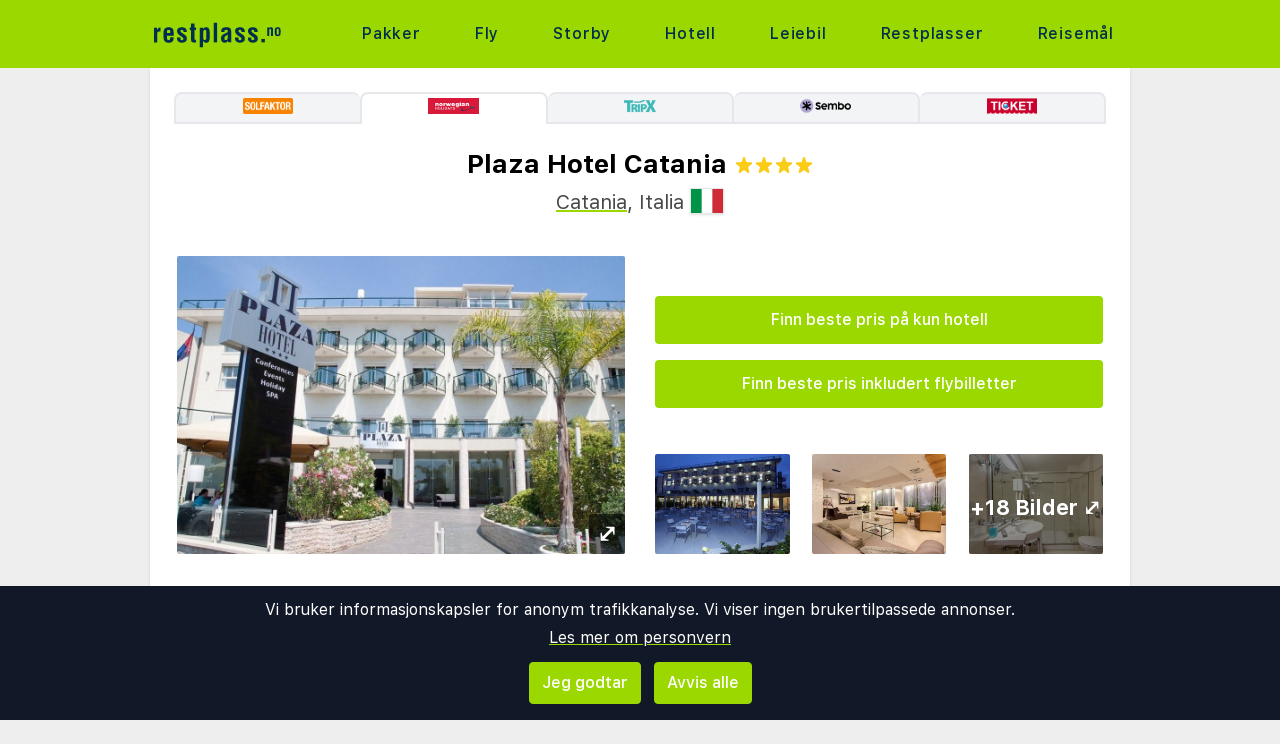

--- FILE ---
content_type: text/html;charset=UTF-8
request_url: https://www.restplass.no/hotel/456115/275/plaza-hotel-catania
body_size: 13839
content:
<!DOCTYPE html>
<html class="browser simpleness" lang="no">
  <head> <link rel="icon" href="/favicon.png" sizes="any">
<link rel="apple-touch-icon" href="/apple-touch-icon.png"/>
<link rel="manifest" href="/site.webmanifest" />
<meta name="theme-color" content="rgb(154, 216, 0)"/>
 <title>Plaza Hotel Catania, Catania, Italia, 4 stjerner | restplass.no</title>
    <meta name="description" content="Har du Plaza Hotel Catania som ditt overnattingssted i Catania vil du bo sentralt, kun 5 minutter å kjøre fra Catania havn og Via Etnea. Dette hotellet ved stranden ligger 4 mi (6,5 km) unna Catania-stranden og 11,6 mi (18,6 km) unna Etna. Du tilbys blant annet sykkelutleie og kan nyte utsikten fra...">  <meta name="version" content="">
    <meta property="og:description" content="Har du Plaza Hotel Catania som ditt overnattingssted i Catania vil du bo sentralt, kun 5 minutter å kjøre fra Catania havn og Via Etnea. Dette hotellet ved stranden ligger 4 mi (6,5 km) unna Catania-stranden og 11,6 mi (18,6 km) unna Etna. Du tilbys blant annet sykkelutleie og kan nyte utsikten fra en takterrasse. Dette hotellet tilbyr også wi-fi (inkludert), concierge-tjenester og frisørsalong...">    <meta property="og:image" content="https://tripx-images.imgix.net/TSPRO/bbhotelimages/bb5_c929216ffd33825cfa4c8780d27379d40df2796f.jpg">  <meta property="og:site_name" content="Restplass">
    <meta property="og:title" content="Plaza Hotel Catania, Catania, Italia, 4 stjerner">
    <meta property="og:type" content="object">
    <meta property="og:url" content="https://www.restplass.no/hotel/456115/261/plaza-hotel-catania">  <link rel="canonical" href="https://www.restplass.no/hotel/456115/261/plaza-hotel-catania">      <link href="/asset/787ee4e019/green.css" rel="stylesheet"> <link rel="stylesheet" type="text/css" href="/static/asset/css/main.css?1761564895">
<meta name="viewport" content="width=device-width, initial-scale=1, shrink-to-fit=no, viewport-fit=cover, user-scalable=yes">    <script src="/sitemedia/js/elastic-apm-rum.umd.min.js" crossorigin></script>
  <script>
    window.elasticApm && elasticApm.init({
     serviceName: 'elefanten',
      serverUrl: '/apm',
    })
  </script> <script src="/static/js/cm-head.js?1676647551"></script> <link rel="dns-prefetch" href="//www.google.com">  <script>
window.DEBUG=new String("");  window.rgContext={"locale":"nb-NO","company":"RP","site_features":{"matomo":1,"adsense":1,"beach":"1","tour_charters_redirect":1,"temp":1,"consent":1,"sort_best":"1","footer":"1","small_mobile_ad":1,"responsive_step2":1,"hotelsearch":"1","lretdate":"1","rank_2":"1","hcal":"1","guide":"1","sfp2":1,"flexdate":"0","simpleness":1,"ad_revive":1,"corona_info":"0"},"js_map_url":"https://maps.googleapis.com/maps/api/js?key=AIzaSyAYd1Ojg87obHvkDWUDJnHOOCGl1-CeVwQ","orig_hostname":"www.restplass.no","brand":"GREEN","affiliate":null,"currency":"NOK","country":"NO","pipr_hostname":"pipr.restplass.no","contact_info":{"instagram":"restplass","phone":"21 09 50 50","google":"restplass","facebook":"restplass.no","email":"post@restplass.no","tiktok":"restplass"},"hostname":"www.restplass.no","flight_url":"/fly","language":"no"}; // Will be taken over by RgContext object
window.rgContext.i18n={
"%1 categories":"%1 kategorier",
"%1 category":"%1 kategori",
"%1 facilities":"%1 fasiliteter",
"%1 facility":"%1 fasilitet",
"%1 hotel":"%1 hotell",
"%1 hotels":"%1 hoteller",
"%1 location":"%1 sted",
"%1 locations":"%1 steder",
"%1 of your favorite offers are no longer available.": "Noen av dine favoritter er ikke lenger tilgjengelige.", 
"%1 stars":"%1 stjerner",
"%1 stop":"%1 stopp",
"%1 stops":"%1 stopp",
"%1 supplier":"%1 reisearrangør",
"%1 suppliers":"%1 reisearrangører",
"about": "ca",
"Adults":"Voksne",
"All":"Alle",
"All destinations":"Alle reisemål",
"Arrival":"Ankomst",
"Boat" : "Ferje",
"Book at":"Bestill hos",
"Book" : "Bestill",
"Categories":"Kategorier",
"checked":"huket av",
"Child age":"Barnets alder",
"Children age":"Barn (0-17 år)",
"Children":"Barn",
"Choose":"Velg",
"Choose countries":"Velg land",
"City break":"Storbyferie",
"Clear":"Fjern",
"Click here for more offers":"Klikk her for flere alternativer",
"Close":"Lukk",
"Departure":"Utreise",
"Direct":"Direkte",
"Direct flight":"Direktefly",
"Domestic":"Innenlands",
"Exotic":"Eksotisk",
"Hide details":"Skjul detaljer",
"Hotel":"Hotell",
"Images":"bilder",
"Living units":"Boenheter",
"Long weekend":"Langhelg",
"Minimum bedrooms":"Min. soverom",
"Minimum total amount of bedrooms":"Minimum antall soverom totalt",
"More":"mer",
"more items":"til",
"More than %1 weeks":"Mer enn %1 uker",
"More than a month":"Mer enn en måned",
"Most popular":"Mest populære",
"Most popular now":"Mest populære nå",
"Must be at least one adult in every unit.":"Må være minst en voksen i hver adskilte leilighet/hotellrom",
"Next":"Neste",
"nights":"netter",
"No autocomplete results":"Ingen resultater",
"Nordic":"Norden",
"Oneway":"Én vei",
"other":"andre",
"Other dates":"Andre datoer",
"Other destinations":"Andre reisemål",
"Pagination":"Sidedeling",
"Passengers":"Passasjerer",
"Prev":"Forrige",
"Reject all":"Avvis alle",
"Saving favorite offers requires that you accept cookies. Will you accept cookies?":"For å lagre favoritter må du akseptere vår bruk av cookies. Vil du akseptere cookies?",
"Searching with map":"Søk i kart",
"Select travel":"Velg reise",
"Selected destinations":"Valgte reisemål",
"Show details":"Vis detaljer",
"Ski":"Skiferie",
"Sorry, we don’t have any available offers right now, please try again later.":"Beklager, vi har ingen tilgjengelige tilbud akkurat nå, vennligst prøv igjen senere.",
"Stops":"Stopp",
"Sun and bathing":"Syden",
"to":"til",
"Total price":"Totalpris",
"Type manually":"Skriv inn manuelt",
"under 18?": "under 18?",
"week": "uke",
"Weekend":"Helg",
"weeks":"uker",
"We will stay in the same room / apartment":"Vi vil bo i samme rom / leilighet",
"You can only save 20 offers at a time. Please remove some offers before adding more.":"Du kan kun lagre 20 favoritter om gangen. Vennligst fjerne noen favoritter før du legger til nye."

};
</script> <script>
  var _paq = window._paq = window._paq || [];
  /* tracker methods like "setCustomDimension" should be called before "trackPageView" */
  _paq.push(["setCookieDomain", "*.restplass.no"]);
  _paq.push(["setDomains", ["www.restplass.no", "restplass.no" ]]);
  _paq.push(["disableCookies"]);
  _paq.push(['trackPageView']);
  _paq.push(['enableLinkTracking']);
  (function() {
    var u="https://reisegiganten.matomo.cloud/";
    _paq.push(['setTrackerUrl', u+'matomo.php']);
    _paq.push(['setSiteId', 3 ]);
    var d=document, g=d.createElement('script'), s=d.getElementsByTagName('script')[0];
    g.async=true; g.src='//cdn.matomo.cloud/reisegiganten.matomo.cloud/matomo.js'; s.parentNode.insertBefore(g,s);
  })();
  document.addEventListener("CM_shownbanner", function(e) {
    _paq.push(['trackEvent', 'Consent banner', 'shownbanner', '']);
  });
  document.addEventListener("CM_consented", function(e) {
    _paq.push(['trackEvent', 'Consent banner', 'consented', 'I consent']);
  });
  document.addEventListener("CM_disconsented", function(e) {
    _paq.push(['trackEvent', 'Consent banner', 'disconsented', 'Reject all']);
  });
</script>
<noscript><p><img src="https://reisegiganten.matomo.cloud/matomo.php?idsite=3&amp;rec=1" style="border:0;" alt="" /></p></noscript> <script type="text/javascript" src="/track.js" async></script>
  </head>       <body class="green section-hotel bg-rg-background simpleness font-rg flex flex-col min-h-screen p-0 m-0 no" style=""><header class="sticky top-0 w-full bg-rg-background " style="z-index: 1000">  <div id="notifications">
  <div id="msie_warning" class="text-red-700 border-red-400 mx-1 mb-1 p-1 md:px-4 md:py-2 border rounded relative bg-red-200 hidden">
    <div class="align-middle mr-8 text-center"> Internet Explorer er ikke støttet, vennligst <a class="underline text-red-700" href="http://www.microsoft.com/edge">oppdater nettleseren din</a> </div>
  </div>  </div>
<script>
(function () {
  function load () {
    var settings = window.localStorage && localStorage.getItem("notifications");
    return settings ? JSON.parse(settings) : {};
  }
  function save (n) {
    return window.localStorage && localStorage.setItem("notifications", JSON.stringify(n));
  }
  function shouldShow (id) {
    var settings = load();
    if (id == 'msie_warning') {
      return /MSIE|Trident/.test(window.navigator.userAgent);
    }
    return (settings[id] && settings[id]["closed"]) ? 0 : 1;
  }
  function hideNotification (id) {
    var settings = load();
    settings[id] = settings[id] || {};
    settings[id]["closed"] = 1;
    $("#" + id ).addClass("hidden")
    return save(settings);
  }
  document.addEventListener('DOMContentLoaded', function () {
    var addPaddingTop = 0;
    $('#notifications > div').each(function (i, e) {
      if (shouldShow(e.id)) {
        addPaddingTop = 1;
        $(e).removeClass("hidden");
      }
      $('button', e).on('click', function (e) { hideNotification($(this).parent().attr('id')); });
    });
    if (addPaddingTop) { $('#notifications').addClass('pt-1'); }
  });
})();
</script> <div class="bg-rg-primary">     <nav class="flex items-center justify-center sm:justify-between flex-wrap md:flex-nowrap md:p-1 md:pr-2 md:py-3 m-auto container max-w-[980px]" itemscope="itemscope"  itemtype="http://www.schema.org/SiteNavigationElement">
  <div class="flex items-center flex-shrink-0 text-white dark:text-rg-secondary-dark pl-2 lg:px-0">
    <a href="/"><img src="/cdn/images/green/restplass-logo.svg" alt="restplass logo" class="h-11 md:h-11 xl:h-14 mr-0 sm:mr-12"></a>
  </div>  <div class="md:max-w-3xl w-full block flex-grow flex-no-wrap md:flex md:items-center md:w-auto pl-0">
    <div class="md:flex md:flex-grow md:justify-between overflow-x-scroll whitespace-no-wrap whitespace-nowrap no-scrollbar lg:tracking-wider">          <a href="/charter" style="font-weight:500" class="inline-block sm:px-2 md:mt-0 no-underline hover:bg-rg-secondary transition-bg duration-300 ease-in-out hover:text-white text-rg-secondary-dark px-2 py-1 rounded-t-sm md:rounded-sm"> Pakker </a>      <a href="/fly" target="rg_flight" style="font-weight:500" class="inline-block sm:px-2 md:mt-0 no-underline hover:bg-rg-secondary transition-bg duration-300 ease-in-out hover:text-white text-rg-secondary-dark px-2 py-1 rounded-t-sm md:rounded-sm"> Fly </a>        <a href="/storby" style="font-weight:500" class="inline-block sm:px-2 md:mt-0 no-underline hover:bg-rg-secondary transition-bg duration-300 ease-in-out hover:text-white text-rg-secondary-dark px-2 py-1 rounded-t-sm md:rounded-sm"> Storby </a>    <a href="/hotell?enc_lid=wl" rel="nofollow" style="font-weight:500" class="inline-block sm:px-2 md:mt-0 no-underline hover:bg-rg-secondary transition-bg duration-300 ease-in-out hover:text-white text-rg-secondary-dark px-2 py-1 rounded-t-sm md:rounded-sm"> Hotell </a>    <a href="/leiebil" style="font-weight:500" class="inline-block sm:px-2 md:mt-0 no-underline hover:bg-rg-secondary transition-bg duration-300 ease-in-out hover:text-white text-rg-secondary-dark px-2 py-1 rounded-t-sm md:rounded-sm"> Leiebil </a>      <a href="/restplasser" style="font-weight:500" class="inline-block sm:px-2 md:mt-0 no-underline hover:bg-rg-secondary transition-bg duration-300 ease-in-out hover:text-white text-rg-secondary-dark px-2 py-1 rounded-t-sm md:rounded-sm"> Restplasser </a>      <a href="/guide" style="font-weight:500" class="inline-block sm:px-2 md:mt-0 no-underline hover:bg-rg-secondary transition-bg duration-300 ease-in-out hover:text-white text-rg-secondary-dark px-2 py-1 rounded-t-sm md:rounded-sm"> Reisemål </a>   </div>
  </div>  </nav>  </div>
</header><article class="mx-auto main-content mx-auto text-base shadow bg-white p-2 sm:p-6 pt-6">
    <div class="flex justify-between w-full mb-6">
      <div class="flex w-full overflow-hidden js-supp-prices">  <a title="Solfaktor" class="js-url-261 align-self max-w-xs w-full text-center text-xs text-gray rounded-t-lg border-t-2 py-1 border-b-2 border-l-2 border-gray bg-gray-100" href="/hotel/456115/261"><img class="h-4 mb-1" src="/cdn/logos/charter/solfaktor_no.png"><div class="js-price-261"></div></a>  <a title="Norwegian Holidays" class="js-url-275 align-self max-w-xs w-full text-center text-xs text-gray rounded-t-lg border-t-2 py-1 border-l-2 border-r-2 border-gray"><img class="h-4 mb-1" src="/cdn/logos/charter/norwegianholidays_no.png"><div class="js-price-275"></div></a>  <a title="TripX" class="js-url-271 align-self max-w-xs w-full text-center text-xs text-gray rounded-t-lg border-t-2 py-1 border-b-2 border-r-2 border-gray bg-gray-100" href="/hotel/456115/271"><img class="h-4 mb-1" src="/cdn/logos/charter/tripx_no.png"><div class="js-price-271"></div></a>  <a title="Sembo" class="js-url-280 align-self max-w-xs w-full text-center text-xs text-gray rounded-t-lg border-t-2 py-1 border-b-2 border-r-2 border-gray bg-gray-100" href="/hotel/456115/280"><img class="h-4 mb-1" src="/cdn/logos/charter/sembo_no.png"><div class="js-price-280"></div></a>  <a title="Ticket" class="js-url-252 align-self max-w-xs w-full text-center text-xs text-gray rounded-t-lg border-t-2 py-1 border-b-2 border-r-2 border-gray bg-gray-100" href="/hotel/456115/252"><img class="h-4 mb-1" src="/cdn/logos/charter/ticket_no.png"><div class="js-price-252"></div></a> <div class="flex-grow border-b-2 border-gray"></div>
      </div>
    </div>

  <header class="hotel-header" itemscope itemtype="http://schema.org/LodgingBusiness">
    <h1>
      <span itemprop="name">Plaza Hotel Catania</span>
      <span class="text-yellow-400"><span itemprop="starRating" itemscope itemtype="http://schema.org/Rating">
  <span class="inline-flex flex-row items-center" itemprop="ratingValue" content="4" title="4 stjerner">    <svg class="w-4 h-4 m-0.5" fill="currentColor" aria-hidden="true" version="1.1" viewBox="0 0 20 20" xmlns="http://www.w3.org/2000/svg">
 <path d="m8.72 0.97c0.404-1.29 2.16-1.29 2.56 0l1.44 4.62a1.35 1.4 0 0 0 1.28 0.969h4.66c1.3 0 1.84 1.74 0.791 2.54l-3.77 2.86a1.35 1.4 0 0 0-0.49 1.57l1.44 4.62c0.404 1.29-1.02 2.37-2.07 1.57l-3.77-2.86a1.35 1.4 0 0 0-1.58 0l-3.77 2.86c-1.05 0.801-2.47-0.277-2.07-1.57l1.44-4.62a1.35 1.4 0 0 0-0.49-1.57l-3.77-2.86c-1.05-0.801-0.511-2.54 0.791-2.54h4.66a1.35 1.4 0 0 0 1.28-0.969l1.44-4.62z" stroke-width="1.37"/>
</svg>  <svg class="w-4 h-4 m-0.5" fill="currentColor" aria-hidden="true" version="1.1" viewBox="0 0 20 20" xmlns="http://www.w3.org/2000/svg">
 <path d="m8.72 0.97c0.404-1.29 2.16-1.29 2.56 0l1.44 4.62a1.35 1.4 0 0 0 1.28 0.969h4.66c1.3 0 1.84 1.74 0.791 2.54l-3.77 2.86a1.35 1.4 0 0 0-0.49 1.57l1.44 4.62c0.404 1.29-1.02 2.37-2.07 1.57l-3.77-2.86a1.35 1.4 0 0 0-1.58 0l-3.77 2.86c-1.05 0.801-2.47-0.277-2.07-1.57l1.44-4.62a1.35 1.4 0 0 0-0.49-1.57l-3.77-2.86c-1.05-0.801-0.511-2.54 0.791-2.54h4.66a1.35 1.4 0 0 0 1.28-0.969l1.44-4.62z" stroke-width="1.37"/>
</svg>  <svg class="w-4 h-4 m-0.5" fill="currentColor" aria-hidden="true" version="1.1" viewBox="0 0 20 20" xmlns="http://www.w3.org/2000/svg">
 <path d="m8.72 0.97c0.404-1.29 2.16-1.29 2.56 0l1.44 4.62a1.35 1.4 0 0 0 1.28 0.969h4.66c1.3 0 1.84 1.74 0.791 2.54l-3.77 2.86a1.35 1.4 0 0 0-0.49 1.57l1.44 4.62c0.404 1.29-1.02 2.37-2.07 1.57l-3.77-2.86a1.35 1.4 0 0 0-1.58 0l-3.77 2.86c-1.05 0.801-2.47-0.277-2.07-1.57l1.44-4.62a1.35 1.4 0 0 0-0.49-1.57l-3.77-2.86c-1.05-0.801-0.511-2.54 0.791-2.54h4.66a1.35 1.4 0 0 0 1.28-0.969l1.44-4.62z" stroke-width="1.37"/>
</svg>  <svg class="w-4 h-4 m-0.5" fill="currentColor" aria-hidden="true" version="1.1" viewBox="0 0 20 20" xmlns="http://www.w3.org/2000/svg">
 <path d="m8.72 0.97c0.404-1.29 2.16-1.29 2.56 0l1.44 4.62a1.35 1.4 0 0 0 1.28 0.969h4.66c1.3 0 1.84 1.74 0.791 2.54l-3.77 2.86a1.35 1.4 0 0 0-0.49 1.57l1.44 4.62c0.404 1.29-1.02 2.37-2.07 1.57l-3.77-2.86a1.35 1.4 0 0 0-1.58 0l-3.77 2.86c-1.05 0.801-2.47-0.277-2.07-1.57l1.44-4.62a1.35 1.4 0 0 0-0.49-1.57l-3.77-2.86c-1.05-0.801-0.511-2.54 0.791-2.54h4.66a1.35 1.4 0 0 0 1.28-0.969l1.44-4.62z" stroke-width="1.37"/>
</svg>     </span>
</span></span>
    </h1>

    <h2 itemprop="address" itemscope itemtype="http://schema.org/PostalAddress">
      <p class="text-xl mt-2">
      <span itemprop="addressLocality"><a href="/guide/23479/italia/sicilia/catania">Catania</a></span>,
      <span itemprop="addressCountry">Italia</span>
      <img class="border shadow align-text-bottom" alt="Flagget til Italia" src="/static/asset/flag/24/it.png">
      </p>
    </h2>

    <div class="inline-box-container">
      <div class="rg-carousel-preview-big"></div>
      <div class="vertical-spaced-box">  <div style="z-index:1000;" class="hotel-state text-center -no-results mt-2 sm:mt-10"> <a id="" href="/services/hotel/only?id=456115&sup=275"  class=" text-base bg-rg-primary py-3 px-6 my-2 text-white font-medium text-center inline-flex items-center justify-center hover:shadow hover:bg-rg-primary-dark transition-bg duration-300 ease-in-out hover:text-white hover:text-white hover:no-underline no-underline cursor-pointer w-full  rounded" rel="nofollow"   > Finn beste pris på kun hotell  </a> <p></p> <a id="hotel-package-search-btn" href="/charter?dest_id=h_456115&rating=1"  class=" text-base bg-rg-primary py-3 px-6 my-2 text-white font-medium text-center inline-flex items-center justify-center hover:shadow hover:bg-rg-primary-dark transition-bg duration-300 ease-in-out hover:text-white hover:text-white hover:no-underline no-underline cursor-pointer w-full  rounded" rel="nofollow"   > Finn beste pris inkludert flybilletter  </a> </div>  <div class="rg-carousel-preview-small">
          <div class="rg-carousel-overlay"><h2 class="js-more-images">+18 bilder </h2></div>
        </div>
      </div>
    </div>
    <div class="rg-carousel hide" data-images="https://tripx-images.imgix.net/TSPRO/bbhotelimages/bb5_c929216ffd33825cfa4c8780d27379d40df2796f.jpg#https://tripx-images.imgix.net/TSPRO/bbhotelimages/bb5_bc77f9ef4670aaed62f556c074abf4e9e1f2c2c0.jpg#https://tripx-images.imgix.net/TSPRO/bbhotelimages/bb5_10f163bd6af590cc39afe1e6f13ede8a5f286c7a.jpg#https://tripx-images.imgix.net/TSPRO/bbhotelimages/bb5_475125bc1f6864300d9439774739e85d52a640f8.jpg#https://tripx-images.imgix.net/TSPRO/bbhotelimages/bb5_7f9d29357b41bd3de383d2d04992cb421b0e3e36.jpg#https://tripx-images.imgix.net/TSPRO/bbhotelimages/bb5_a0c11b0069225ab08b935477481d691811fdb7fe.jpg#https://tripx-images.imgix.net/TSPRO/bbhotelimages/bb5_def2f52fe592de06810e585941d29d3978907cef.jpg#https://tripx-images.imgix.net/TSPRO/bbhotelimages/bb5_0d59a24220bec788e18339faa330556dfecc303e.jpg#https://tripx-images.imgix.net/TSPRO/bbhotelimages/bb5_0f326c203dbb670c30267b5d19d8287e57794b4b.jpg#https://tripx-images.imgix.net/TSPRO/bbhotelimages/bb5_037570fbcf165c39eb28ec017d1a71cf22b6c482.jpg#https://tripx-images.imgix.net/TSPRO/bbhotelimages/bb5_046cf65ffab044cd78cda9c0f018bec5cb148649.jpg#https://tripx-images.imgix.net/TSPRO/bbhotelimages/bb5_634cde0d97b9d7bfd38c12a2a5eccea20d322a1c.jpg#https://tripx-images.imgix.net/TSPRO/bbhotelimages/bb5_fb43d83d7c262fe732e4012989847121359c20b9.jpg#https://tripx-images.imgix.net/TSPRO/bbhotelimages/bb5_8f8cd5533ec61c70cc23670e7c16843b7fd9e76a.jpg#https://tripx-images.imgix.net/TSPRO/bbhotelimages/bb5_17af6c19ffecfcd6d6c116cc13c10057a0f06dd6.jpg#https://tripx-images.imgix.net/TSPRO/bbhotelimages/bb5_1ea46083880301ca37d333aaf2531414dcdf8edc.jpg#https://tripx-images.imgix.net/TSPRO/bbhotelimages/bb5_a3dbbde4cde1877b77f3b0415e0e459b6cdaf776.jpg#https://tripx-images.imgix.net/TSPRO/bbhotelimages/bb5_08416503162a553da9a59c049272028b0eec1977.jpg#https://tripx-images.imgix.net/TSPRO/bbhotelimages/bb5_3f3f3935a2c681e41616ed5f7ae819b54c6ff2cd.jpg#https://tripx-images.imgix.net/TSPRO/bbhotelimages/bb5_d1a4d88fe62da535cc38d84b25e44c249abb9f5f.jpg#https://tripx-images.imgix.net/TSPRO/bbhotelimages/bb5_591696085f8261a726933674f5989a0f01c06ba6.jpg#https://tripx-images.imgix.net/TSPRO/bbhotelimages/bb5_b1b3cb6d738ef18aafd261ffff4900982ac0bbc3.jpg" data-url-format=":src"></div>
  <meta itemprop="description" content="Har du Plaza Hotel Catania som ditt overnattingssted i Catania vil du bo sentralt, kun 5 minutter å kjøre fra Catania havn og Via Etnea. Dette hotellet ved stranden ligger 4 mi (6,5 km) unna Catania-stranden og 11,6 mi (18,6 km) unna Etna. Du tilbys blant annet sykkelutleie og kan nyte utsikten fra...">
  </header>

  <script type="application/ld+json">
  {
    "@context": "https://schema.org",
    "@type": "Hotel",
    "name": "Plaza Hotel Catania",
    "description": "Har du Plaza Hotel Catania som ditt overnattingssted i Catania vil du bo sentralt, kun 5 minutter å kjøre fra Catania havn og Via Etnea. Dette hotellet ved stranden ligger 4 mi (6,5 km) unna Catania-stranden og 11,6 mi (18,6 km) unna Etna. Du tilbys blant annet sykkelutleie og kan nyte utsikten fra...",  "image": "https://tripx-images.imgix.net/TSPRO/bbhotelimages/bb5_c929216ffd33825cfa4c8780d27379d40df2796f.jpg",   "geo": {
      "@type": "GeoCoordinates",
      "latitude": "37.5211",
      "longitude": "15.11221"
    },  "address": {
      "@type": "PostalAddress",
      "addressLocality": "Catania",
      "addressCountry": "Italia"
    },
    "starRating": {
      "@type": "Rating",
      "ratingValue": "4"
    },
    "aggregateRating": {
      "@type": "AggregateRating",
      "ratingValue": "4.3",
      "bestRating": "5",
      "ratingCount": "2353"
    },
    "amenityFeature": [ {
        "@type": "LocationFeatureSpecification",
        "name": "Restaurant"
      }, {
        "@type": "LocationFeatureSpecification",
        "name": "Bar"
      }, {
        "@type": "LocationFeatureSpecification",
        "name": "Air Conditioning"
      } ],
    "additionalProperty": [ {
        "@type": "PropertyValue",
        "name": "Distance to Airport",
        "value": "Catania (CTA): 8.1 km"
      } ] }
  </script>

  <section class="hotel-facilities">
    <div class="hotel-facilities_column">
    <h2>Fasiliteter</h2>
    <div class="rg-truncate-y pr-8" data-less-text="Vis mindre" data-more-text="Vis mer" style="max-height: 100px">
      <ul>  <li class="facilities-list_item"><strong>Restaurant</strong></li>  &#149;   <li class="facilities-list_item"><strong>Bar</strong></li>  &#149;   <li class="facilities-list_item"><strong>Air condition</strong></li>  &#149;   <li class="facilities-list_item"><strong>Flyplass Catania (CTA): 8.1 km</strong></li>   </ul>
      <ul style="margin-top: 1em">  <li class="facilities-list_item">Heis</li>  &#149;   <li class="facilities-list_item">Restaurant</li>  &#149;   <li class="facilities-list_item">WiFi</li>  &#149;   <li class="facilities-list_item">Parkering</li>  &#149;   <li class="facilities-list_item">Air Condition</li>  &#149;   <li class="facilities-list_item">Bar</li>  &#149;   <li class="facilities-list_item">distance_city: 2000</li>   </ul>
    </div>
    </div>  <div class="hotel-facilities_column sm:mt-0 mt-4">
        <h2>Gjesters vurdering</h2>
        <div>  <img class="w-6" src="/cdn/images/hotel_review_1.svg">  <img class="w-6" src="/cdn/images/hotel_review_2.svg">  <img class="w-6" src="/cdn/images/hotel_review_3.svg">  <img class="w-12" src="/cdn/images/hotel_review_4.svg">  <img class="w-6" src="/cdn/images/hotel_review_5.svg">  | 4,3<span class="text-xs">/5</span>
        </div>
        <a class="text-base bg-gray-200 py-1.5 px-3 my-2 text-gray-900 font-medium rounded text-center inline-flex items-center justify-center w-full" href="#hotel_guest_reviews">
          <span>Klikk her for anmeldelser</span>
        </a>
      </div>  </section>


  <div class="mt-6 grid grid-cols-1 sm:grid-cols-2">
    <section id="hotel_description" class="hotel-description">
      <h2>Om hotellet</h2>
      <div class="rg-truncate-y pr-4" data-less-text="Vis mindre" data-more-text="Vis mer"> <p><strong>Har du Plaza Hotel Catania som ditt overnattingssted i Catania vil du bo sentralt, kun 5 minutter å kjøre fra Catania havn og Via Etnea.  Dette hotellet ved stranden ligger 4 mi (6,5 km) unna Catania-stranden og 11,6 mi (18,6 km) unna Etna.</strong></p>

<p>Du tilbys blant annet sykkelutleie og kan nyte utsikten fra en takterrasse. Dette hotellet tilbyr også wi-fi (inkludert), concierge-tjenester og frisørsalong.</p>

<p>Føl deg som hjemme i et av de 48 aircondition-avkjølte gjesterommene som også har minibar og LED-TV. Du kan holde deg oppdatert med wi-fi (inkludert) på rommet, og underholdningen er sikret med parabol-TV. Rommene har privat bad med dusj, toalettartikler (inkludert) og bideer. Rommene har safe og skrivebord, og rengjøring tilbys daglig.</p>

<p>Ta deg et måltid i restauranten eller noe lett å bite i på kafeen. På dette hotellet tilbys det også romservice (på fastsatte tidspunkter). Stedet har en bar/lounge hvor du kan slukke tørsten med din yndlingsdrink. Frokostbuffé er inkludert og serveres daglig fra kl. 07.00 til kl. 10.00.</p>
   </div>
    </section>  <section id="hotel_map" class="sm:mt-0 mt-4">
        <h2>Kart</h2>
        <div class="rg-map -placeholder" data-lat="37.5211" data-lng="15.11221">
          <div style="height: 100%; width: 100%; background-position: center; background-image: url('//pipr.restplass.no/rg/p/https://maps.googleapis.com/maps/api/staticmap?markers=size%3Asmall%7Ccolor%3Ared%7C37.5211%2C15.11221&center=37.5211%2C15.11221&maptype=roadmap&sensor=false&zoom=11&size=400x300&scale=2&key=AIzaSyAYd1Ojg87obHvkDWUDJnHOOCGl1-CeVwQ')" alt="Plaza Hotel Catania"></div>
        </div>
      </section>  </div>   <section id="hotel_guest_reviews" class="hide reviews-js"></section>  </article> <div class="js-please-wait hide fixed inset-0 flex items-center justify-center pointer-events-none bg-black/50" style="z-index: 1001;">
    <div class="bg-white rounded p-8 shadow-xl flex flex-col items-center pointer-events-auto padding-big border-2 border-gray-300">
        <p class="text-lg font-semibold mb-4">Laster inn søkeresultater...</p> <div class="spinner-container">
    <div class="spinner">
        <svg version="1.1" id="loader-1" xmlns="http://www.w3.org/2000/svg" xmlns:xlink="http://www.w3.org/1999/xlink" x="0px" y="0px"
            width="40px" height="40px" viewBox="0 0 40 40" enable-background="new 0 0 40 40" xml:space="preserve">
        <path opacity="0.2" fill="#000" d="M20.201,5.169c-8.254,0-14.946,6.692-14.946,14.946c0,8.255,6.692,14.946,14.946,14.946
            s14.946-6.691,14.946-14.946C35.146,11.861,28.455,5.169,20.201,5.169z M20.201,31.749c-6.425,0-11.634-5.208-11.634-11.634
            c0-6.425,5.209-11.634,11.634-11.634c6.425,0,11.633,5.209,11.633,11.634C31.834,26.541,26.626,31.749,20.201,31.749z"/>
        <path fill="#000" d="M26.013,10.047l1.654-2.866c-2.198-1.272-4.743-2.012-7.466-2.012h0v3.312h0
            C22.32,8.481,24.301,9.057,26.013,10.047z">
            <animateTransform attributeType="xml"
                attributeName="transform"
                type="rotate"
                from="0 20 20"
                to="360 20 20"
                dur="0.8s"
                repeatCount="indefinite"/>
            </path>
        </svg>
    </div>
</div> </div>
</div> <div class="flex hide mx-2 lg:mx-0 rounded-lg lg:rounded-none my-4 z-[1001] sm:z-[900] border-2 lg:border-0 lg:border-t-2 lg:border-b-2 border-rg-primary lg:w-full text-sm lg:text-base bg-white sticky bottom-0 p-2 shadow-[0_0_30px_0_rgba(100,100,100,0.2)] hotel-state -rendered-flight-room subnav-bottom-wrapper ">
  <div class="flex flex-col lg:flex-row gap-2 bg-white w-full max-w-[980px] p-1 m-auto rg-navbar justify-between pointer-events-auto ">
    <div class="hide lg:!flex booking-info-box">
      <div class="grid grid-cols-2 lg:inline-grid grid-cols-[min-content_auto] lg:grid-cols-[min-content_min-content_auto] gap-x-1 lg:gap-x-2 gap-y-1">
        <h4 class="col-span-2 lg:col-span-3">
          <span class="js-chosen-hotel-name pr-2"></span>
          <span class="js-chosen-supplier-name pl-2 text-rg-secondary-lighter uppercase"></span>
        </h4>

        <span class="font-semibold"><img src="/cdn/images/flight-right.svg" class="h-4 w-4 mx-0"> Utreise:</span>
        <span class="lg:col-span-2">
          <span class="js-chosen-flight-orig whitespace-nowrap"></span><br class="lg:hidden">
          <span class="js-chosen-flight-orig-dep"></span>
          <span class="js-chosen-flight-orig-arr"></span>
        </span>

        <span class="font-semibold"><img src="/cdn/images/flight-left.svg" class="h-4 w-4 mx-0"> Retur:</span>
        <span class="lg:col-span-2">
          <span class="js-chosen-flight-ret whitespace-nowrap"></span><br class="lg:hidden">
          <span class="js-chosen-flight-ret-dep"></span>
          <span class="js-chosen-flight-ret-arr"></span>
        </span>

        <span class="font-semibold"><svg class="inline h-4 w-4 mx xmlns="http://www.w3.org/2000/svg" viewBox="0 0 640 512"><path d="M176 256c44.11 0 80-35.89 80-80s-35.89-80-80-80-80 35.89-80 80 35.89 80 80 80zm352-128H304c-8.84 0-16 7.16-16 16v144H64V80c0-8.84-7.16-16-16-16H16C7.16 64 0 71.16 0 80v352c0 8.84 7.16 16 16 16h32c8.84 0 16-7.16 16-16v-48h512v48c0 8.84 7.16 16 16 16h32c8.84 0 16-7.16 16-16V240c0-61.86-50.14-112-112-112z" fill="currentColor"/></svg> Romtype:</span>
        <span class="js-chosen-room lg:col-span-2"></span>

        <span class="font-semibold flex items-center"><span class="mr-1"><svg class="h-4 w-4 mx my-0" version="1.1" viewBox="0 0 26.5 26.5" xmlns="http://www.w3.org/2000/svg">
 <path d="m13.3 10.8c-2.78-0.0429-4.9-2.27-4.91-4.91 0.0459-2.75 2.29-4.9 4.91-4.91 2.78 0.105 4.9 2.23 4.91 4.91-0.0546 2.75-2.29 4.9-4.91 4.91zm3.97 1.02c3.49 0.0408 5.26 3.11 5.28 6.17v7.56h-3.42l1e-5 -6.64c-0.0834-0.459-0.394-0.615-0.679-0.57-0.267 0.0422-0.51 0.26-0.523 0.57l1e-5 6.64h-9.52l9.3e-6 -6.64c0.0728-0.437-0.351-0.605-0.621-0.588-0.29 0.0182-0.57 0.249-0.581 0.588l1.86e-5 6.64h-3.37l9.3e-6 -7.56c-0.0201-3.27 2.05-6.15 5.31-6.17z" fill="currentColor" stroke-width=".0205"/>
</svg></span>Passasjerer:</span>
        <span class="js-passengers lg:col-span-2"></span>
      </div>
    </div>
    <h2 class="booking-info-link gap-2 flex flex-row items-center flex-nowrap p-1 cursor-pointer lg:hidden block text-lg mx-auto my-0"> Reisedetaljer <span class="text-xs border border-rg-primary rounded-full js-icon-up-open-mini p-1"><svg xmlns="http://www.w3.org/2000/svg" fill="none" viewBox="0 0 24 24" stroke-width="1.5" stroke="currentColor" class="w-6 h-6">
  <path stroke-linecap="round" stroke-linejoin="round" d="M4.5 15.75l7.5-7.5 7.5 7.5" />
</svg>
</span>
      <span class="text-xs border border-rg-primary rounded-full hide js-icon-down-open-mini p-1"><svg xmlns="http://www.w3.org/2000/svg" fill="none" viewBox="0 0 24 24" stroke-width="1.5" stroke="currentColor" class="w-6 h-6">
  <path stroke-linecap="round" stroke-linejoin="round" d="M19.5 8.25l-7.5 7.5-7.5-7.5" />
</svg>
</span>
    </h2>
    <div class="w-full lg:w-auto flex justify-center lg:justify-end"><a id="" href=""  target="_blank"  class=" text-xl sm:text-2xl bg-rg-primary py-2 lg:py-3 px-4 lg:px-6 my-auto text-white font-medium text-center inline-flex items-center justify-center hover:shadow hover:bg-rg-primary-dark transition-bg duration-300 ease-in-out hover:text-white hover:text-white hover:no-underline no-underline cursor-pointer subnav-book-button float-right  rounded"   > Button  </a></div>
  </div>
</div><footer class="flex flex-col text-sm w-full">
  <div class="w-full pt-8 pb-4 text-center bg-rg-secondary px-4"> <style type="text/css">
.cursive_link { font-size: 12px; font-style: italic; }
.content__gdpr { padding-bottom: 0.5em; }
#mc-embedded-subscribe-form input[type=checkbox] { display: inline; width: auto; margin-right: 10px; } 
#mergeRow-gdpr fieldset label { font-weight: normal; }
#mc-embedded-subscribe-form .mc_fieldset { border: none; min-height: 0px; padding-bottom: 0px; }
</style>   <div id="mc_embed_signup px-4">
<form id="mc-embedded-subscribe-form" class="validate" action="https://restplass.us20.list-manage.com/subscribe/post?u=f803bb7f8c54b0c680c992529&amp;id=8e03a9c95a" method="post" name="mc-embedded-subscribe-form" novalidate="" target="_blank">
<h2 class="p-0 px-2 mb-1 text-rg-primary text-xl font-bold">Vil du ha fristende tilbud, reisetips og nyheter på e-post?</h2>
<div id="mc_embed_signup_scroll">
<div class="mc-field-group">
  <input style="vertical-align: middle" id="mce-EMAIL" class="required email block sm:inline w-[80%] sm:w-[60%] md:w-[30%] my-0 mx-auto rounded" name="EMAIL" type="email" value="" placeholder="Skriv inn e-postadressen"> <input id="mc-embedded-subscribe" class=" text-base bg-rg-primary py-1.5 px-3 my-2 text-white font-medium text-center inline-flex items-center justify-center hover:shadow hover:bg-rg-primary-dark transition-bg duration-300 ease-in-out hover:text-white hover:text-white hover:no-underline no-underline cursor-pointer align-middle sm:inline py-2 rounded bg-rg-primary border border-rg-primary hover:bg-rg-primary-dark " name="subscribe" type="submit" value="Abonnér"   > </div>
<div id="mergeRow-gdpr" class="mergeRow gdpr-mergeRow content__gdprBlock mc-field-group p-2">
<div class="content__gdpr">  <input id="gdpr_30179" class="av-checkbox gdpr" name="gdpr[30179]" type="hidden" value="Y">  <input id="gdpr_30183" class="av-checkbox gdpr" name="gdpr[30183]" type="hidden" value="Y">  </div>
</div>
<div id="mce-responses" class="clear">
<div id="mce-error-response" class="response" style="display: none;">&nbsp;</div>
<div id="mce-success-response" class="response" style="display: none;">&nbsp;</div>
</div>
<div style="position: absolute; left: -5000px;" aria-hidden="true"><input tabindex="-1" name="b_f803bb7f8c54b0c680c992529_8e03a9c95a" type="text" value=""></div>
</div>
</form>
</div> </div>
  <div class="text-white bg-rg-secondary-dark">
    <div class="main-content mx-auto">
      <div class="grid grid-cols-1 md:grid-cols-2 items-start gap-2 md:gap-4 px-4 py-8">
        <div>
          <h2 class="text-lg">restplass.no</h2>
          <ul>   <li><a class="rg-link" href="/artikler/om">Om oss</a></li> <li><a class="rg-link" href="/artikler/kontakt">Kontakt</a></li>  <li><a class="rg-link" href="/faq">Ofte stilte spørsmål</a></li> <li><a class="rg-link" href="/artikler/personvern">Personvern & sikkerhet</a></li> </ul>          
          
          <ul class="sosial-links flex mt-1 text-rg-primary">  <li>
              <a href="https://www.facebook.com/restplass.no" target="_blank">
                <svg xmlns="http://www.w3.org/2000/svg" viewBox="0 0 400 400" width="32" height="32">
                  <g transform="matrix(1.5447992,0,0,1.5447992,98.075107,0.92793796)">
                    <path
                      d="m 163.07938,128.81598 c 0,-53.600001 -43.5,-97.100001 -97.1,-97.100001 -53.6,0 -97.1,43.5 -97.1,97.100001 0,48.5 35.5,88.7 82,95.9 v -67.9 h -24.8 v -28 h 24.8 v -21.4 c 0,-24.300001 14.4,-37.800001 36.6,-37.800001 10.6,0 21.6,2 21.6,2 v 23.7 h -12.2 c -12.1,0 -15.9,7.600001 -15.9,15.200001 v 18.2 h 27 l -4.3,28 h -22.7 v 67.9 c 46.6,-7.1 82.1,-47.3 82.1,-95.8 z"
                      fill="currentColor" />
                    <path
                      d="m 103.77938,156.91598 4.3,-28 h -27 v -18.2 c 0,-7.7 3.9,-15.200001 15.9,-15.200001 h 12.2 v -23.8 c 0,0 -11,-2 -21.6,-2 -22.2,0 -36.6,13.5 -36.6,37.800001 v 21.4 h -24.8 v 28 h 24.8 v 67.9 c 4.9,0.8 10,1.2 15.1,1.2 5.1,0 10.2,-0.4 15.1,-1.2 v -67.9 z"
                      fill="none" />
                  </g>
                </svg>
              </a>
              </li>   <li>
              <a href="https://www.instagram.com/restplass" target="_blank">
                <svg xmlns="http://www.w3.org/2000/svg" viewBox="0 0 400 400" width="32" height="32">
                  <path
                    d="M137.88 51.05c-15.96.75-26.86 3.3-36.39 7.04-9.86 3.84-18.22 9-26.54 17.35-8.32 8.35-13.44 16.71-17.25 26.59-3.69 9.55-6.2 20.46-6.9 36.43-.71 15.97-.86 21.1-.78 61.84.08 40.73.26 45.84 1.03 61.84.76 15.96 3.3 26.85 7.04 36.38 3.85 9.86 9 18.22 17.35 26.54 8.35 8.32 16.71 13.43 26.61 17.25 9.54 3.69 20.45 6.2 36.42 6.9 15.97.7 21.11.86 61.83.78 40.72-.08 45.85-.26 61.85-1.02 16-.76 26.84-3.32 36.37-7.04 9.86-3.86 18.22-9 26.54-17.35 8.31-8.35 13.43-16.72 17.24-26.6 3.7-9.54 6.21-20.45 6.9-36.41.7-16.01.86-21.12.79-61.85-.08-40.73-.26-45.83-1.02-61.83-.76-16-3.3-26.86-7.04-36.4-3.86-9.86-9-18.21-17.35-26.54-8.35-8.33-16.72-13.44-26.6-17.24-9.55-3.69-20.45-6.21-36.42-6.9-15.97-.69-21.11-.87-61.84-.79-40.74.08-45.84.25-61.84 1.03zm1.75 271.17c-14.63-.64-22.57-3.07-27.86-5.1-7.01-2.7-12-5.96-17.27-11.19-5.27-5.22-8.51-10.23-11.25-17.23-2.06-5.29-4.53-13.22-5.21-27.85-.74-15.81-.9-20.55-.99-60.6-.09-40.05.07-44.79.76-60.6.62-14.61 3.07-22.56 5.1-27.85 2.7-7.02 5.95-12 11.19-17.27 5.24-5.27 10.23-8.52 17.23-11.25 5.29-2.06 13.22-4.52 27.84-5.21 15.82-.75 20.56-.9 60.6-.99 40.04-.09 44.79.06 60.62.76 14.61.64 22.56 3.06 27.85 5.1 7.01 2.7 12 5.94 17.27 11.19 5.27 5.24 8.52 10.22 11.26 17.24 2.07 5.27 4.52 13.2 5.21 27.83.75 15.82.92 20.56.99 60.6.07 40.04-.07 44.79-.76 60.6-.64 14.63-3.06 22.57-5.1 27.87-2.7 7.01-5.96 12-11.19 17.27-5.24 5.27-10.23 8.51-17.23 11.25-5.28 2.06-13.22 4.52-27.83 5.22-15.82.74-20.56.9-60.62.99-40.06.09-44.78-.08-60.6-.76zm122.29-202.39a18 18 0 1 0 17.96-18.03 18 18 0 0 0-17.96 18.03zm-138.93 80.32c.08 42.54 34.63 76.95 77.16 76.87 42.53-.08 76.96-34.63 76.88-77.17-.08-42.54-34.64-76.96-77.18-76.87-42.54.08-76.95 34.64-76.87 77.17zm27.02 0a50 50 0 1 1 50.1 49.9 50 50 0 0 1-50.1-49.9z"
                    fill="currentColor" />
                </svg>
              </a>
            </li>   <li>
              <a href="https://www.tiktok.com/@restplass" target="_blank">
                
                <svg viewBox="0 0 400 400" width="32" height="32" class="text-rg-secondary-dark">
                  <!-- Background layer -->
                  <rect x="51.5" y="50.5" width="298" height="298" ry="70.9" class="fill-current text-rg-primary" />´
                  <!-- Shadow layer -->
                  <path
                    d="M291 140c-55.8-5.33-54.7-54.3-54.7-54.3h-36v155c-.91 16.6-14.6 29.5-31.2 29.5-17.2 0-31.2-14-31.2-31.2s14-31.2 31.2-31.2c3.64 0 7.25.636 10.7 1.88l.353-40.9c-3.81-.645-7.66-.97-11.5-.97-38.1 0-68.9 30.8-68.9 68.9s30.8 68.9 68.9 68.9c36.8 0 67-28.8 68.8-65.6v-80.6s19.8 17 53.5 17.8z"
                    class="fill-current"
                    opacity="0.15" />
                  <!-- Middle layer -->
                  <path
                    d="M300 150c-55.8-5.33-54.7-54.3-54.7-54.3h-36v155c-.91 16.6-14.6 29.5-31.2 29.5-17.2 0-31.2-14-31.2-31.2 0-17.2 14-31.2 31.2-31.2 3.64 0 7.25.636 10.7 1.88l.353-40.9c-3.81-.645-7.66-.97-11.5-.97-38.1 0-68.9 30.8-68.9 68.9 0 38.1 30.8 68.9 68.9 68.9 36.8 0 67-28.8 68.8-65.6v-80.6s19.8 17 53.5 17.8z"
                    class="fill-current"
                    opacity="0.3" />  
                  <!-- Main icon -->
                  <path
                    d="M209 95.2v155c-.91 16.6-14.6 29.5-31.2 29.5-11.4 0-21.3-6.08-26.7-15.2-8.32-5.61-13.8-15.1-13.8-25.9 0-17.2 14-31.2 31.2-31.2 3.64 0 7.25.635 10.7 1.88l.275-31.9c-.713-.0221-1.42-.0898-2.14-.0898-38.1 0-68.9 30.8-68.9 68.9 0 15.9 5.39 30.5 14.4 42.2 12.1 10.5 27.9 16.9 45.2 16.9 36.8 0 67-28.8 68.8-65.6v-80.6s19.8 17 53.5 17.8v-28.5c-17.6-3.65-28.4-12.2-35-21.4-12.2-9.78-16.8-22.8-18.6-31.6h-27.8z"
                    class="fill-current" />
                </svg>
              </a>
            </li>  </ul>
          <p class="mt-2">Vi er en søkemotor og ikke et reisebyrå. Alle bestillinger gjør du hos den reisearrangøren som du velger i våre søkemotorer.</p>
        </div>
        <div class="grid grid-cols-[1fr_2fr] items-start gap-2">
          <div>
            <h2 class="text-lg">Søk</h2>   <ul>
              <li>
                <a href="/charter" class="rg-link"> Pakker </a>
              </li>
            </ul>  <ul>
              <li>
                <a href="/fly" target="rg_flight" class="rg-link"> Fly </a>
              </li>
            </ul>  <ul>
              <li>
                <a href="/storby" class="rg-link"> Storby </a>
              </li>
            </ul>  <ul>
              <li>
                <a href="/hotell?enc_lid=wl" rel="nofollow" class="rg-link"> Hotell </a>
              </li>
            </ul>  <ul>
              <li>
                <a href="/leiebil" class="rg-link"> Leiebil </a>
              </li>
            </ul>  <ul>
              <li>
                <a href="/restplasser" class="rg-link"> Restplasser </a>
              </li>
            </ul>  <ul>
              <li>
                <a href="/guide" class="rg-link"> Reisemål </a>
              </li>
            </ul>  </div>
          <div>
            <h2 class="text-lg">Nyttige lenker</h2>
              <ul class="grid grid-cols-2">
                <li><a href="/artikler/reise-under-18" class="rg-link">Under 18 år</a></li>
                <li><a href="/guide/19841/spania" class="rg-link">Spania</a></li>
                <li><a href="/guide/40043/spania/mallorca" class="rg-link">Mallorca</a></li>
                <li><a href="/guide/39192/spania/kanarioyene" class="rg-link">Kanariøyene</a></li>
                <li><a href="/guide/40080/spania/costa-brava" class="rg-link">Costa Brava</a></li>
                <li><a href="/guide/40079/spania/alicante-costa-blanca" class="rg-link">Costa Blanca</a></li>
                <li><a href="/guide/40070/spania/costa-del-sol" class="rg-link">Costa del Sol</a></li>
                <li><a href="/guide/19862/hellas" class="rg-link">Hellas</a></li>
                <li><a href="/guide/39624/hellas/kreta" class="rg-link">Kreta</a></li>
                <li><a href="/guide/39699/hellas/rhodos" class="rg-link">Rhodos</a></li>
                <li><a href="/guide/19999/tyrkia" class="rg-link">Tyrkia</a></li>
                <li><a href="/guide/19883/italia" class="rg-link">Italia</a></li>
                <li><a href="/guide/19828/kypros" class="rg-link">Kypros</a></li>
                <li><a href="/guide/19871/kroatia" class="rg-link">Kroatia</a></li>
                <li><a href="/guide/19958/portugal" class="rg-link">Portugal</a></li>
                <li><a href="/guide/19795/bulgaria" class="rg-link">Bulgaria</a></li>
                <li><a href="/guide/19992/thailand" class="rg-link">Thailand</a></li>
                <li><a href="/guide/19911/marokko" class="rg-link">Marokko</a></li>
                <li><a href="/guide/19838/egypt" class="rg-link">Egypt</a></li>
                <li><a href="/guide/39869/portugal/madeira" class="rg-link">Madeira</a></li>
              </ul>
          </div>
        </div>
      </div>
    </div>
  <div>
  
  <div class="text-rg-secondary-light w-full py-4 text-center bg-rg-secondary-darker text-xs">
    <div class="uppercase">2026 &copy; <a href="//www.reisegiganten.no">Reisegiganten AS</a></div>
    <ul class="footer-links sub-links list-none clear-both inline-flex flex-wrap justify-center">
      <li><a href="//www.restplass.no">restplass.no</a></li>
      <li class="px-1">|</li>
      <li><a href="//www.sistaminuten.se">sistaminuten.se</a></li>
      <li class="px-1">|</li>
      <li><a href="//www.afbudsrejser.dk">afbudsrejser.dk</a></li>
      <li class="px-1">|</li>
      <li><a href="//www.akkilahdot.fi">äkkilähdöt.fi</a></li>
      <li class="px-1">|</li>
      <li><a href="//www.destination.se">destination.se</a></li>
      <li class="px-1">|</li>
      <li><a href="//www.dinreise.no">dinreise.no</a></li>
      <li class="px-1">|</li>
      <li><a href="//www.storbyferie.no">storbyferie.no</a></li>
    </ul>
  </div>
  
</footer> <!--<div id="cm_cookieAlert" class="p-2 sticky bottom-0 bg-gray-900 hidden z-50 text-white">-->
<div id="cm_cookieAlert" class="p-2 sticky bottom-0 bg-gray-900 z-50 text-white hidden">
  <p class="my-1 mx-auto text-center">Vi bruker informasjonskapsler for anonym trafikkanalyse. Vi viser ingen brukertilpassede annonser.</p> <p class="my-1 mx-auto text-center whitespace-nowrap"><a href="/artikler/personvern">Les mer om personvern</a></p> <div id="btnWrapper" class="text-center space-x-2"> <button id="buttonConsent" class=" text-base bg-rg-primary py-1.5 px-3 my-2 text-white font-medium text-center inline-flex items-center justify-center hover:shadow hover:bg-rg-primary-dark transition-bg duration-300 ease-in-out hover:text-white hover:text-white hover:no-underline no-underline cursor-pointer bg-rg-primary px-3 my-2 hover:bg-rg-primary transition-bg duration-300 ease-in-out align-middle sm:inline py-2 rounded border border-rg-primary "   >Jeg godtar</button> <button id="buttonClose" class=" text-base bg-rg-primary rounded py-1.5 px-3 my-2 text-white font-medium text-center inline-flex items-center justify-center hover:shadow hover:bg-rg-primary-dark transition-bg duration-300 ease-in-out hover:text-white hover:text-white hover:no-underline no-underline cursor-pointer align-middle sm:inline py-2 rounded bg-rg-primary border border-rg-primary hover:bg-rg-primary-dark "   >Avvis alle</button> </div>
</div>
<script>
(function () {
  var app = window.location.search.indexOf('app=');
  if(app > -1){
    var date = new Date();
    date.setTime(date.getTime() + (330 * 24 * 60 * 60 * 1000));
    app = window.location.search.substr(app, 5);
    document.cookie = app + "; expires=" + date.toUTCString() + "; path=/";
    CM_cookieManager.consent(true);
  }
  if (window.CM_cookieManager && !(CM_cookieManager.consented() || CM_cookieManager.disconsented())) {
    CM_cookieManager.shownBanner();
    cookieAlert = document.getElementById("cm_cookieAlert");
    cookieAlert.style.display = 'block';
    var cookieAlertStyle = cookieAlert.currentStyle || window.getComputedStyle(cookieAlert);
    document.querySelectorAll('.bottom-0,.floating-button').forEach(function (e) {
      if ((e.id !== "cm_cookieAlert") && (e.tagName !== 'FIGCAPTION')) {
        var eStyle = e.currentStyle || window.getComputedStyle(e);
        var height = cookieAlertStyle.height.replace("px", "");
        var eBottom = eStyle.bottom.replace("px", "");
        e.style.bottom = (parseInt(eBottom) + parseInt(height) + 10) + "px";
      }
    });
    var iConsent = function () {
      CM_cookieManager.consent(true);
      removeAlert();
    }
    var iDisConsent = function () {
      CM_cookieManager.disConsent();
      removeAlert();
    }

    var removeAlert = function () {
      cookieAlert.parentElement.removeChild(cookieAlert);
      document.querySelectorAll('.bottom-0,.floating-button').forEach(function (e) {
        if ((e.id !== "cm_cookieAlert") && (e.tagName !== 'FIGCAPTION')) {
          e.style.bottom = '';
        }
      });
    }
    document.getElementById("buttonConsent").onclick = function () { iConsent();    };
    document.getElementById("buttonClose").onclick   = function () { iDisConsent(); };
  }
}) ();
</script><script defer src="https://ajax.googleapis.com/ajax/libs/jquery/2.2.3/jquery.min.js"></script> <script defer="" src="/asset/15ea4b94d6/common.js"></script>  <script defer="" src="/asset/583f71020b/hotel.js"></script>   <meta name="tradetracker-site-verification" content="fbdd0326cbfeb5f3cee8bf26bd81e2483b8164e6" />
  </body>
</html>